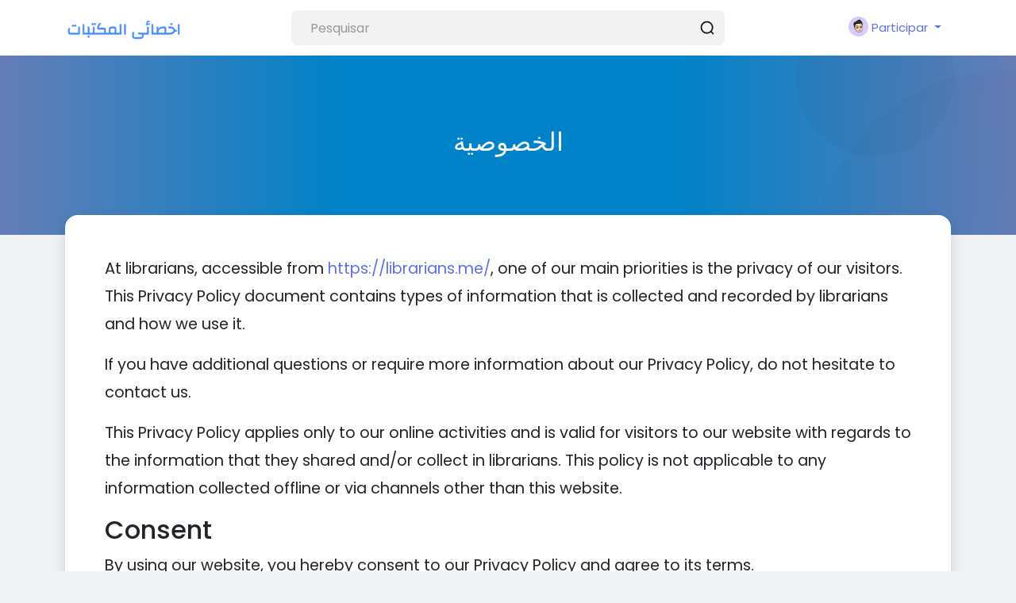

--- FILE ---
content_type: text/html; charset=UTF-8
request_url: https://librarians.me/static/privacy?lang=pt_pt
body_size: 19419
content:
<!doctype html>

<html data-lang="pt_pt" >

  <head>

    <meta charset="UTF-8">
    <meta name="viewport" content="width=device-width, initial-scale=1">
    <meta name="generator" content="Sngine">
    <meta name="version" content="4.2.1">

    <!-- Title -->
    <title>الخصوصية | مجتمع اخصائى المكتبات</title>
    <!-- Title -->

    <!-- Meta -->
    <meta name="description" content="مجتمع اخصائى المكتبات اول واكبر شبكة اجتماعية فى الوطن العربى  لاخصائى المكتبات">
    <meta name="keywords" content="اخصائى المكتبات ، سجلات،ندوات،محاضرات،كتب،مطويات،انشطة مكتبية">
    <!-- Meta -->

    <!-- OG-Meta -->
    <meta property="og:title" content="الخصوصية | مجتمع اخصائى المكتبات" />
    <meta property="og:description" content="مجتمع اخصائى المكتبات اول واكبر شبكة اجتماعية فى الوطن العربى  لاخصائى المكتبات" />
    <meta property="og:site_name" content="مجتمع اخصائى المكتبات" />
    <meta property="og:image" content="https://librarians.me/content/uploads/photos/2023/01/librarians_7cf8765fd2e67084e2c74d884265e3b7.jpg" />
    <!-- OG-Meta -->

    <!-- Twitter-Meta -->
    <meta name="twitter:card" content="summary_large_image">
    <meta name="twitter:title" content="الخصوصية | مجتمع اخصائى المكتبات" />
    <meta name="twitter:description" content="مجتمع اخصائى المكتبات اول واكبر شبكة اجتماعية فى الوطن العربى  لاخصائى المكتبات" />
    <meta name="twitter:image" content="https://librarians.me/content/uploads/photos/2023/01/librarians_7cf8765fd2e67084e2c74d884265e3b7.jpg" />
    <!-- Twitter-Meta -->

    <!-- Favicon -->
          <link rel="shortcut icon" href="https://librarians.me/content/uploads/photos/2023/01/librarians_74dcde98fa9e186edf7dd1967cced457.png" />
        <!-- Favicon -->

    <!-- Fonts [Poppins|Tajawal|Font-Awesome] -->
    <link rel="preconnect" href="https://fonts.googleapis.com">
    <link rel="preconnect" href="https://fonts.gstatic.com" crossorigin>
          <link href="https://fonts.googleapis.com/css?family=Poppins:300,400,500,600,700" rel="stylesheet" crossorigin="anonymous" />
        <link rel="stylesheet" href="https://cdnjs.cloudflare.com/ajax/libs/font-awesome/7.0.1/css/all.min.css" integrity="sha512-2SwdPD6INVrV/lHTZbO2nodKhrnDdJK9/kg2XD1r9uGqPo1cUbujc+IYdlYdEErWNu69gVcYgdxlmVmzTWnetw==" crossorigin="anonymous" referrerpolicy="no-referrer" />
    <!-- Fonts [Poppins|Tajawal|Font-Awesome] -->

    <!-- CSS -->
          <link href="https://librarians.me/node_modules/bootstrap/dist/css/bootstrap.min.css" rel="stylesheet">
      <link href="https://librarians.me/content/themes/default/css/style.min.css?v=4.2.1" rel="stylesheet">
        <!-- CSS -->

    <!-- CSS Customized -->
        <!-- CSS Customized -->

    <!-- Header Custom JavaScript -->
          <script>
        /* 

You can add your JavaScript code here



Example:



var x, y, z;

x = 1;

y = 2;

z = x + y;

*/


      </script>
        <!-- Header Custom JavaScript -->

    <!-- PWA -->
          <link rel="manifest" href="https://librarians.me/manifest.php">
      <!-- register service worker -->
      <script>
        if ('serviceWorker' in navigator) {
          navigator.serviceWorker.register('/sw.js').then((registration) => {
            console.log('Service Worker registered with scope:', registration.scope);
          }).catch((error) => {
            console.log('Service Worker registration failed:', error);
          });
        }
      </script>
      <!-- register service worker -->
        <!-- PWA -->

    <!-- AgeVerif Checker -->
        <!-- AgeVerif Checker -->

</head>
  <body data-hash-tok="4xPdK" data-hash-pos="5"  class=" visitor n_chat " >
      <!-- main wrapper -->
    <div class="main-wrapper">
      
      
      
      <!-- main-header -->
              <div class="main-header" >
          <div class="container">
            <div class="row">

              <div class="col-7 col-md-4 col-lg-3">
                <!-- logo-wrapper -->
                <div class="logo-wrapper" style="padding-left: 0;" >

                  
                  <!-- logo -->
                  <a href="https://librarians.me" class="logo">
                                          <img class="logo-light img-fluid" src="https://librarians.me/content/uploads/photos/2023/06/librarians_8d2d07abd5a71c1b667d89113d068ca9.png" alt="مجتمع اخصائى المكتبات" title="مجتمع اخصائى المكتبات">
                                              <img class="logo-dark img-fluid" src="https://librarians.me/content/uploads/photos/2023/01/librarians_0003ed93be9778801faaf71c78769d7a.png" alt="مجتمع اخصائى المكتبات" title="مجتمع اخصائى المكتبات">
                                                            </a>
                  <!-- logo -->
                </div>
                <!-- logo-wrapper -->
              </div>

              <div class="col-5 col-md-8 col-lg-9">
                <div class="row">
                  <div class="col-md-7 col-lg-8">
                    <!-- search-wrapper -->
                                          <div class="search-wrapper d-none d-md-block">
  <form>
    <input id="search-input" type="text" class="form-control" placeholder='Pesquisar' autocomplete="off">
    <div class="search-input-icon">
      <div class="svg-container header-icon" style="width:20px; height:20px; ">

  
    <svg height="512" viewBox="0 0 24 24" width="512" xmlns="http://www.w3.org/2000/svg"><g id="_12" data-name="12"><path d="m21.71 20.29-2.83-2.82a9.52 9.52 0 1 0 -1.41 1.41l2.82 2.83a1 1 0 0 0 1.42 0 1 1 0 0 0 0-1.42zm-17.71-8.79a7.5 7.5 0 1 1 7.5 7.5 7.5 7.5 0 0 1 -7.5-7.5z"/></g></svg>
  
</div>    </div>
    <div id="search-results" class="dropdown-menu dropdown-widget dropdown-search js_dropdown-keepopen">
      <div class="dropdown-widget-header">
        <span class="title">Resultados de Pesquisa</span>
      </div>
      <div class="dropdown-widget-body">
        <div class="loader loader_small ptb10"></div>
      </div>
      <a class="dropdown-widget-footer" id="search-results-all" href="https://librarians.me/search/">Veja todos os resultados</a>
    </div>
      </form>
</div>                                        <!-- search-wrapper -->
                  </div>
                  <div class="col-md-5 col-lg-4">
                    <!-- navbar-wrapper -->
                    <div class="navbar-wrapper">
                      <ul>
                        
                          <li class="dropdown">
                            <a href="#" class="dropdown-toggle user-menu float-end" data-bs-toggle="dropdown" data-display="static">
                              <img src="https://librarians.me/content/themes/default/images/blank_profile_male.png">
                              <span>Participar</span>
                            </a>
                            <div class="dropdown-menu dropdown-menu-end">
                              <a class="dropdown-item" href="https://librarians.me/signin">
                                <div class="svg-container main-icon mr10" style="width:20px; height:20px; ">

  
    <svg height="512pt" viewBox="0 0 512 512" width="512pt" xmlns="http://www.w3.org/2000/svg"><path d="m218.667969 240h-202.667969c-8.832031 0-16-7.167969-16-16s7.167969-16 16-16h202.667969c8.832031 0 16 7.167969 16 16s-7.167969 16-16 16zm0 0"/><path d="m138.667969 320c-4.097657 0-8.191407-1.558594-11.308594-4.691406-6.25-6.253906-6.25-16.386719 0-22.636719l68.695313-68.691406-68.695313-68.671875c-6.25-6.253906-6.25-16.386719 0-22.636719s16.382813-6.25 22.636719 0l80 80c6.25 6.25 6.25 16.382813 0 22.636719l-80 80c-3.136719 3.132812-7.234375 4.691406-11.328125 4.691406zm0 0"/><path d="m341.332031 512c-23.53125 0-42.664062-19.136719-42.664062-42.667969v-384c0-18.238281 11.605469-34.515625 28.882812-40.511719l128.171875-42.730468c28.671875-8.789063 56.277344 12.480468 56.277344 40.578125v384c0 18.21875-11.605469 34.472656-28.863281 40.488281l-128.214844 42.753906c-4.671875 1.449219-9 2.089844-13.589844 2.089844zm128-480c-1.386719 0-2.558593.171875-3.816406.554688l-127.636719 42.558593c-4.183594 1.453125-7.210937 5.675781-7.210937 10.21875v384c0 7.277344 7.890625 12.183594 14.484375 10.113281l127.636718-42.558593c4.160157-1.453125 7.210938-5.675781 7.210938-10.21875v-384c0-5.867188-4.777344-10.667969-10.667969-10.667969zm0 0"/><path d="m186.667969 106.667969c-8.832031 0-16-7.167969-16-16v-32c0-32.363281 26.300781-58.667969 58.664062-58.667969h240c8.832031 0 16 7.167969 16 16s-7.167969 16-16 16h-240c-14.699219 0-26.664062 11.96875-26.664062 26.667969v32c0 8.832031-7.167969 16-16 16zm0 0"/><path d="m314.667969 448h-85.335938c-32.363281 0-58.664062-26.304688-58.664062-58.667969v-32c0-8.832031 7.167969-16 16-16s16 7.167969 16 16v32c0 14.699219 11.964843 26.667969 26.664062 26.667969h85.335938c8.832031 0 16 7.167969 16 16s-7.167969 16-16 16zm0 0"/></svg>
  
</div>                                Entrar
                              </a>
                                                              <a class="dropdown-item" href="https://librarians.me/signup">
                                  <div class="svg-container main-icon mr10" style="width:20px; height:20px; ">

  
    <svg xmlns="http://www.w3.org/2000/svg" version="1.1" xmlns:xlink="http://www.w3.org/1999/xlink" xmlns:svgjs="http://svgjs.com/svgjs" width="512" height="512" x="0" y="0" viewBox="0 0 32 32" style="enable-background:new 0 0 512 512" xml:space="preserve" class=""><g><path d="M28 22.5h-3.5V19a1 1 0 0 0-2 0v3.5H19a1 1 0 0 0 0 2h3.5V28a1 1 0 0 0 2 0v-3.5H28a1 1 0 0 0 0-2z" fill="#5e72e4" data-original="#000000" class=""></path><path d="M16 29H6a1 1 0 0 1-1-1 11.013 11.013 0 0 1 11-11 8.025 8.025 0 1 0-4.289-1.258A13.012 13.012 0 0 0 3 28a3 3 0 0 0 3 3h10a1 1 0 0 0 0-2zM10 9a6 6 0 1 1 6 6 6.006 6.006 0 0 1-6-6z" fill="#5e72e4" data-original="#000000" class=""></path></g></svg>
  
</div>                                  Registrar
                                </a>
                                                                                            <div class="d-block d-md-none">
                                  <div class="dropdown-divider"></div>
                                  <a class="dropdown-item" href="https://librarians.me/search">
                                    <div class="svg-container main-icon mr10" style="width:20px; height:20px; ">

  
    <svg xmlns="http://www.w3.org/2000/svg" version="1.1" xmlns:xlink="http://www.w3.org/1999/xlink" xmlns:svgjs="http://svgjs.com/svgjs" width="512" height="512" x="0" y="0" viewBox="0 0 512 512" style="enable-background:new 0 0 512 512" xml:space="preserve" class=""><g><path d="M141.367 116.518c-7.384-7.39-19.364-7.39-26.748 0-27.416 27.416-40.891 65.608-36.975 104.79.977 9.761 9.2 17.037 18.803 17.037.631 0 1.267-.032 1.898-.095 10.398-1.04 17.983-10.316 16.943-20.707-2.787-27.845 6.722-54.92 26.079-74.278 7.39-7.383 7.39-19.364 0-26.747z" fill="#5e72e4" data-original="#000000" class=""></path><path d="M216.276 0C97.021 0 0 97.021 0 216.276s97.021 216.276 216.276 216.276 216.276-97.021 216.276-216.276S335.53 0 216.276 0zm0 394.719c-98.396 0-178.443-80.047-178.443-178.443S117.88 37.833 216.276 37.833c98.39 0 178.443 80.047 178.443 178.443s-80.047 178.443-178.443 178.443z" fill="#5e72e4" data-original="#000000" class=""></path><path d="M506.458 479.71 368.999 342.252c-7.39-7.39-19.358-7.39-26.748 0-7.39 7.384-7.39 19.364 0 26.748L479.71 506.458A18.848 18.848 0 0 0 493.084 512c4.843 0 9.679-1.847 13.374-5.542 7.389-7.384 7.389-19.364 0-26.748z" fill="#5e72e4" data-original="#000000" class=""></path></g></svg>
  
</div>                                    Pesquisar
                                  </a>
                                </div>
                                                                                            <div class="dropdown-divider"></div>
                                                                                                                                                            <div class="dropdown-item pointer js_theme-mode" data-mode="night">
                                    <div class="svg-container main-icon mr10" style="width:20px; height:20px; ">

  
    <svg xmlns="http://www.w3.org/2000/svg" version="1.1" xmlns:xlink="http://www.w3.org/1999/xlink" xmlns:svgjs="http://svgjs.com/svgjs" width="512" height="512" x="0" y="0" viewBox="0 0 24 24" style="enable-background:new 0 0 512 512" xml:space="preserve" class=""><g><g data-name="Layer 2"><g fill="#6ca4ff"><path d="M13 19a6.79 6.79 0 0 1-2.93-.65l-1.94-.92 1.95-.89a5 5 0 0 0 0-9.08l-1.95-.89 1.94-.92A6.79 6.79 0 0 1 13 5a7 7 0 0 1 0 14zm-.1-2a5 5 0 1 0 0-10 7 7 0 0 1 0 10z" fill="#5e72e4" data-original="#6ca4ff"></path><rect width="4" height="2" x="19" y="11" rx="1" fill="#5e72e4" data-original="#6ca4ff"></rect><rect width="4" height="2" x="16" y="5" rx="1" transform="rotate(-45 18.006 6.005)" fill="#5e72e4" data-original="#6ca4ff"></rect><rect width="2" height="4" x="12" y="2" rx="1" fill="#5e72e4" data-original="#6ca4ff"></rect><rect width="2" height="4" x="12" y="18" rx="1" fill="#5e72e4" data-original="#6ca4ff"></rect><rect width="2" height="4" x="17" y="16" rx="1" transform="rotate(-45 17.996 18.01)" fill="#5e72e4" data-original="#6ca4ff"></rect></g><path fill="#5e72e4" d="M8 19A7 7 0 0 1 8 5a6.79 6.79 0 0 1 2.93.65 7 7 0 0 1 0 12.71A6.85 6.85 0 0 1 8 19zM8 7a5 5 0 0 0 0 10 4.78 4.78 0 0 0 2.07-.45 5 5 0 0 0 0-9.09A4.72 4.72 0 0 0 8 7z" data-original="#0554f1" class=""></path><path fill="#5e72e4" d="M7 6h2v12H7z" data-original="#0554f1" class=""></path><path fill="#5e72e4" d="M10.5 6.55A5.82 5.82 0 0 0 8 6v12a5.82 5.82 0 0 0 2.5-.55 6 6 0 0 0 0-10.9z" data-original="#0554f1" class=""></path></g></g></svg>
  
</div>                                    <span class="js_theme-mode-text">Night Mode</span>
                                  </div>
                                                                                          </div>
                          </li>

                                              </ul>
                    </div>
                    <!-- navbar-wrapper -->
                  </div>
                </div>

              </div>
            </div>

          </div>
        </div>
            <!-- main-header -->

      <!-- ads -->
      
  
<!-- ads -->
<!-- page header -->
<div class="page-header">
  <div class="circle-2"></div>
  <div class="circle-3"></div>
  <div class="inner">
    <h2>الخصوصية</h2>
  </div>
</div>
<!-- page header -->

<!-- page content -->
<div class="container sg-offcanvas" style="margin-top: -25px;">
  <div class="row">

    <!-- side panel -->
    <div class="col-12 d-block d-md-none sg-offcanvas-sidebar mt20">
      <div class="card main-side-nav-card">
  <div class="card-body with-nav">
    <ul class="main-side-nav">

      <!-- favorites -->
      <li >
                  <a href="https://librarians.me">
            <div class="svg-container main-icon mr10" style="width:24px; height:24px; ">

  
    <svg xmlns="http://www.w3.org/2000/svg" version="1.1" xmlns:xlink="http://www.w3.org/1999/xlink" xmlns:svgjs="http://svgjs.com/svgjs" width="512" height="512" x="0" y="0" viewBox="0 0 442 442" style="enable-background:new 0 0 512 512" xml:space="preserve" class=""><g><path d="M171 336H70c-5.523 0-10 4.477-10 10s4.477 10 10 10h101c5.523 0 10-4.477 10-10s-4.477-10-10-10zM322 336H221c-5.523 0-10 4.477-10 10s4.477 10 10 10h101c5.522 0 10-4.477 10-10s-4.478-10-10-10zM322 86H70c-5.523 0-10 4.477-10 10s4.477 10 10 10h252c5.522 0 10-4.477 10-10s-4.478-10-10-10zM322 136H221c-5.523 0-10 4.477-10 10s4.477 10 10 10h101c5.522 0 10-4.477 10-10s-4.478-10-10-10zM322 186H221c-5.523 0-10 4.477-10 10s4.477 10 10 10h101c5.522 0 10-4.477 10-10s-4.478-10-10-10zM322 236H221c-5.523 0-10 4.477-10 10s4.477 10 10 10h101c5.522 0 10-4.477 10-10s-4.478-10-10-10zM322 286H221c-5.523 0-10 4.477-10 10s4.477 10 10 10h101c5.522 0 10-4.477 10-10s-4.478-10-10-10zM171 286H70c-5.523 0-10 4.477-10 10s4.477 10 10 10h101c5.523 0 10-4.477 10-10s-4.477-10-10-10zM171 136H70c-5.523 0-10 4.477-10 10v101c0 5.523 4.477 10 10 10h101c5.523 0 10-4.477 10-10V146c0-5.523-4.477-10-10-10zm-10 101H80v-81h81v81z" fill="#5e72e4" data-original="#000000"></path><path d="M422 76h-30V46c0-11.028-8.972-20-20-20H20C8.972 26 0 34.972 0 46v320c0 27.57 22.43 50 50 50h342c27.57 0 50-22.43 50-50V96c0-11.028-8.972-20-20-20zm0 290c0 16.542-13.458 30-30 30H50c-16.542 0-30-13.458-30-30V46h352v305c0 13.785 11.215 25 25 25 5.522 0 10-4.477 10-10s-4.478-10-10-10c-2.757 0-5-2.243-5-5V96h30v270z" fill="#5e72e4" data-original="#000000"></path></g></svg>
  
</div>Feed de Notícias
          </a>
              </li>

      
      
      
            <!-- favorites -->

      <!-- advertising -->
            <!-- advertising -->

      <!-- explore -->
      <li class="ptb5">
        <small class="text-muted">EXPLORAR</small>
      </li>

      
              <li >
          <a href="https://librarians.me/pages">
            <div class="svg-container main-icon mr10" style="width:24px; height:24px; ">

  
    <svg id="Layer_1" enable-background="new 0 0 32 32" height="512" viewBox="0 0 32 32" width="512" xmlns="http://www.w3.org/2000/svg"><path d="m26.9 18.6-2.1-5.2 2.1-5.1c.2-.5 0-1.1-.5-1.3-.1 0-.3 0-.4 0h-9v-2c0-.6-.4-1-1-1h-9v-1c0-.6-.4-1-1-1s-1 .4-1 1v26c0 .6.4 1 1 1s1-.4 1-1v-12h6c0 1.7 1.3 3 3 3h10c.6 0 1-.5 1-1 0-.1 0-.3-.1-.4zm-19.9-3.6v-9h8v9zm9 3c-.6 0-1-.4-1-1h1c.6 0 1-.4 1-1v-7h7.5l-1.7 4.1c-.1.2-.1.5 0 .8l1.7 4.2h-8.5z"/></svg>
  
</div>Páginas
          </a>
        </li>
      
      
      
      
      
              <li >
          <a href="https://librarians.me/blogs">
            <div class="svg-container main-icon mr10" style="width:24px; height:24px; ">

  
    <svg xmlns="http://www.w3.org/2000/svg" version="1.1" xmlns:xlink="http://www.w3.org/1999/xlink" xmlns:svgjs="http://svgjs.com/svgjs" width="512" height="512" x="0" y="0" viewBox="0 0 24 24" style="enable-background:new 0 0 512 512" xml:space="preserve" class=""><g><path d="M21.75 5v14A3.75 3.75 0 0 1 18 22.75H6A3.75 3.75 0 0 1 2.25 19V5A3.75 3.75 0 0 1 6 1.25h12A3.75 3.75 0 0 1 21.75 5zm-1.5 0A2.25 2.25 0 0 0 18 2.75H6A2.25 2.25 0 0 0 3.75 5v14A2.25 2.25 0 0 0 6 21.25h12A2.25 2.25 0 0 0 20.25 19z" fill="#5e72e4" data-original="#000000" class=""></path><path d="M12 5.25a.75.75 0 0 1 0 1.5H7a.75.75 0 0 1 0-1.5zM17 9.25a.75.75 0 0 1 0 1.5H7a.75.75 0 0 1 0-1.5zM17 13.25a.75.75 0 0 1 0 1.5H7a.75.75 0 0 1 0-1.5zM17 17.25a.75.75 0 0 1 0 1.5H7a.75.75 0 0 1 0-1.5z" fill="#5e72e4" data-original="#000000" class=""></path></g></svg>
  
</div>Blogs
          </a>
        </li>
      
              <li>
          <a href="https://librarians.me/market">
            <div class="svg-container main-icon mr10" style="width:24px; height:24px; ">

  
    <svg xmlns="http://www.w3.org/2000/svg" version="1.1" xmlns:xlink="http://www.w3.org/1999/xlink" xmlns:svgjs="http://svgjs.com/svgjs" width="512" height="512" x="0" y="0" viewBox="0 0 32 32" style="enable-background:new 0 0 512 512" xml:space="preserve" class=""><g><path fill="#5e72e4" d="m29.241 10.407-2.803-6.583a2.996 2.996 0 0 0-2.76-1.825H8.525a3.004 3.004 0 0 0-2.736 1.769l-2.968 6.594c-.809 1.405-.382 3.195.969 4.017.067.041.14.071.209.108v12.512c0 1.654 1.346 3 3 3H25c1.654 0 3-1.346 3-3V14.487c.082-.044.167-.081.246-.131 1.305-.812 1.743-2.572.995-3.949zM18 28v-5h4v5zm8-1c0 .551-.449 1-1 1h-1v-5c0-1.103-.897-2-2-2h-4c-1.103 0-2 .897-2 2v5H7c-.551 0-1-.449-1-1V15a4.24 4.24 0 0 0 3.094-1.334c1.094 1 2.559 1.503 4.026 1.327 1.305-.158 2.258-.811 2.879-1.416.622.604 1.575 1.257 2.879 1.416.194.023.388.035.582.035 1.265 0 2.495-.495 3.444-1.362A4.24 4.24 0 0 0 25.998 15v12zm1.188-14.341a2.246 2.246 0 0 1-3.265-1.044 1.001 1.001 0 0 0-.843-.612.985.985 0 0 0-.93.47c-.666 1.074-1.858 1.672-3.029 1.534-1.417-.172-2.18-1.383-2.263-1.521a.999.999 0 0 0-1.716 0c-.083.138-.845 1.349-2.263 1.521-1.175.139-2.364-.46-3.029-1.534a.981.981 0 0 0-.93-.47.999.999 0 0 0-.843.612 2.244 2.244 0 0 1-3.246 1.056c-.423-.257-.544-.867-.264-1.331a.896.896 0 0 0 .056-.106l2.99-6.645c.161-.358.519-.589.912-.589h15.152c.402 0 .763.239.92.608l2.823 6.631a.776.776 0 0 0 .052.104c.264.463.137 1.053-.285 1.316z" data-original="#0c474d"></path><path fill="#3cacb6" d="M12 19H9a1 1 0 0 1 0-2h3a1 1 0 0 1 0 2z" data-original="#3cacb6" class=""></path></g></svg>
  
</div>Loja
          </a>
        </li>
      
      
      
      
      
              <li >
          <a href="https://librarians.me/forums">
            <div class="svg-container main-icon mr10" style="width:24px; height:24px; ">

  
    <svg xmlns="http://www.w3.org/2000/svg" version="1.1" xmlns:xlink="http://www.w3.org/1999/xlink" xmlns:svgjs="http://svgjs.com/svgjs" width="512" height="512" x="0" y="0" viewBox="0 0 64 64" style="enable-background:new 0 0 512 512" xml:space="preserve" class=""><g><path fill="#5e72e4" d="M20.146 10.457h-1a2 2 0 0 1 0-4h1a2 2 0 0 1 0 4z" data-original="#0cc121"></path><path fill="#5e72e4" d="M13.146 10.457h-4a2 2 0 0 1 0-4h4a2 2 0 0 1 0 4zM43.752 10.457H26.146a2 2 0 0 1 0-4h17.605a2 2 0 0 1 .001 4zM24.2 49.744a2 2 0 0 1-2-2v-9.4a2 2 0 0 1 4 0v9.4a2 2 0 0 1-2 2zM55.4 27.645h-8.502a2 2 0 0 1 0-4H55.4a2 2 0 0 1 0 4zM55.4 52.344h-1.791a2 2 0 0 1 0-4H55.4a2 2 0 0 1 0 4z" data-original="#262626" class=""></path><path fill="#5e72e4" d="M45.144 52.344H26.8a2 2 0 0 1 0-4h18.344a2 2 0 0 1 0 4z" data-original="#262626" class=""></path><path fill="#5e72e4" d="M53.607 57.543c-.357 0-.719-.096-1.045-.295l-8.466-5.201a1.999 1.999 0 1 1 2.094-3.408l8.466 5.201a1.999 1.999 0 0 1-1.049 3.703z" data-original="#262626" class=""></path><path fill="#5e72e4" d="M53.609 57.543a2 2 0 0 1-2-2v-5.199a2 2 0 0 1 4 0v5.199a2 2 0 0 1-2 2zM58 49.744a2 2 0 0 1-2-2v-19.5a2 2 0 0 1 4 0v19.5a2 2 0 0 1-2 2zM26.8 52.344a4.606 4.606 0 0 1-4.6-4.6 2 2 0 0 1 4 0c0 .33.269.6.6.6a2 2 0 0 1 0 4z" data-original="#262626" class=""></path><path fill="#5e72e4" d="M55.4 52.344a2 2 0 0 1 0-4c.331 0 .6-.27.6-.6a2 2 0 0 1 4 0c0 2.535-2.063 4.6-4.6 4.6zM58 30.244a2 2 0 0 1-2-2 .6.6 0 0 0-.6-.6 2 2 0 0 1 0-4c2.536 0 4.6 2.063 4.6 4.6a2 2 0 0 1-2 2zM22 18.457h-8a2 2 0 0 1 0-4h8a2 2 0 0 1 0 4zM30 26.457H14a2 2 0 0 1 0-4h16a2 2 0 0 1 0 4zM43.752 40.344H21.557a2 2 0 0 1 0-4h22.195a2 2 0 0 1 0 4zM46.898 13.604a2 2 0 0 1-2-2c0-.633-.515-1.146-1.146-1.146a2 2 0 0 1 0-4 5.152 5.152 0 0 1 5.146 5.146 2 2 0 0 1-2 2zM6 13.604a2 2 0 0 1-2-2 5.152 5.152 0 0 1 5.146-5.146 2 2 0 0 1 0 4A1.147 1.147 0 0 0 8 11.604c0 1.103-.896 2-2 2zM9.146 40.344A5.153 5.153 0 0 1 4 35.197a2 2 0 0 1 4 0c0 .633.515 1.146 1.146 1.146a2 2 0 0 1 0 4.001z" data-original="#262626" class=""></path><path fill="#5e72e4" d="M43.752 40.344a2 2 0 0 1 0-4c.632 0 1.146-.514 1.146-1.146a2 2 0 0 1 4 0 5.152 5.152 0 0 1-5.146 5.146zM6 37.197a2 2 0 0 1-2-2V11.604a2 2 0 0 1 4 0v23.594a2 2 0 0 1-2 1.999z" data-original="#262626" class=""></path><path fill="#5e72e4" d="M46.898 37.197a2 2 0 0 1-2-2V11.604a2 2 0 0 1 4 0v23.594a1.999 1.999 0 0 1-2 1.999zM11.313 46.635a2 2 0 0 1-2-2v-6.291a2 2 0 0 1 4 0v6.291a2 2 0 0 1-2 2z" data-original="#262626" class=""></path><path fill="#5e72e4" d="M11.314 46.635a1.998 1.998 0 0 1-1.049-3.703l10.244-6.293a1.999 1.999 0 1 1 2.094 3.408L12.359 46.34a2.003 2.003 0 0 1-1.045.295zM11.313 40.344H9.146a2 2 0 0 1 0-4h2.166a2 2 0 0 1 .001 4z" data-original="#262626" class=""></path></g></svg>
  
</div>Fóruns
          </a>
        </li>
      
              <li >
          <a href="https://librarians.me/movies">
            <div class="svg-container main-icon mr10" style="width:24px; height:24px; ">

  
    <svg xmlns="http://www.w3.org/2000/svg" version="1.1" xmlns:xlink="http://www.w3.org/1999/xlink" xmlns:svgjs="http://svgjs.com/svgjs" width="512" height="512" x="0" y="0" viewBox="0 0 32 32" style="enable-background:new 0 0 512 512" xml:space="preserve" class=""><g><path fill="#3cacb6" d="M7 8.5a1 1 0 0 1-1-1C6 6.122 7.122 5 8.5 5a1 1 0 0 1 0 2 .5.5 0 0 0-.5.5 1 1 0 0 1-1 1zm7.476.055a1 1 0 0 0 .079-1.412 2.487 2.487 0 0 0-1.725-.83 2.491 2.491 0 0 0-1.806.632 1 1 0 1 0 1.333 1.491.5.5 0 0 1 .706.039.997.997 0 0 0 1.412.079zM26 21v-1a1 1 0 0 0-2 0v1a1 1 0 0 0 2 0zm0 9v-1a1 1 0 0 0-2 0v1a1 1 0 0 0 2 0zm0-4v-2a1 1 0 0 0-2 0v2a1 1 0 0 0 2 0z" data-original="#3cacb6" class=""></path><path fill="#5e72e4" d="M30 23a1 1 0 0 0 1-1v-1c0-1.654-1.346-3-3-3h-8.742c.228-1.687.452-3.397.674-5.341a2.01 2.01 0 0 0-.101-.854C20.594 11.116 21 10.163 21 9c0-1.568-.752-3.04-2-3.978V5c0-2.206-1.794-4-4-4-.661 0-1.299.164-1.878.479a5.008 5.008 0 0 0-4.244 0A3.92 3.92 0 0 0 7 1C4.794 1 3 2.794 3 5v.022C1.752 5.96 1 7.432 1 9c0 1.153.419 2.097 1.177 2.787-.092.28-.139.577-.1.884l1.732 13.661A2.997 2.997 0 0 0 6.79 29h5.394A2.996 2.996 0 0 0 15 31h13c1.654 0 3-1.346 3-3v-1a1 1 0 0 0-1-1c-.827 0-1.5-.673-1.5-1.5S29.173 23 30 23zm-15-5c-.122 0-.239.022-.357.036l.355-5.515-.054-.003c.366-.265 1.058-.643 1.918-.527.39.055.759.203 1.083.442A256.562 256.562 0 0 1 17.241 18h-2.24zM3.592 10.395C3.323 10.186 3 9.819 3 9c0-1.07.591-2.067 1.543-2.603a.999.999 0 0 0 .495-1.048A1.912 1.912 0 0 1 5 5c0-1.103.897-2 2-2 .552 0 .969.235 1.221.432a.998.998 0 0 0 1.158.052 3.005 3.005 0 0 1 3.242 0 .999.999 0 0 0 1.158-.052A1.978 1.978 0 0 1 15 3c1.103 0 2 .897 2 2 0 .12-.017.235-.038.349a.999.999 0 0 0 .495 1.048A3 3 0 0 1 19 9c0 .629-.202 1.072-.603 1.39a4.405 4.405 0 0 0-1.259-.38c-1.395-.194-2.508.313-3.189.765a6.082 6.082 0 0 0-2.948-.774 6.02 6.02 0 0 0-2.946.775c-.681-.452-1.795-.96-3.192-.766a4.437 4.437 0 0 0-1.269.385zm2.202 15.7L4.045 12.428a2.494 2.494 0 0 1 1.092-.437c.86-.116 1.552.262 1.918.527l-.054.003L7.932 27H6.789c-.51 0-.938-.383-.996-.905zM12 27H9.937l-.93-14.464A3.993 3.993 0 0 1 11 12c.425 0 1.197.1 1.991.554l-.432 6.713A2.976 2.976 0 0 0 12 20.999v1a1 1 0 0 0 1 1c.827 0 1.5.673 1.5 1.5s-.673 1.5-1.5 1.5a1 1 0 0 0-1 1zm17 .854V28c0 .551-.449 1-1 1H15c-.551 0-1-.449-1-1v-.146c1.444-.431 2.5-1.772 2.5-3.354s-1.056-2.923-2.5-3.354V21c0-.551.449-1 1-1h13c.551 0 1 .449 1 1v.146c-1.444.431-2.5 1.772-2.5 3.354s1.056 2.923 2.5 3.354z" data-original="#09474d" class=""></path></g></svg>
  
</div>Movies
          </a>
        </li>
      
      
      
      
                                                                                                                                                                                                                                          <li >
              <a href="https://librarians.me/coursat/">
                <img width="24" height="24" class="mr10" src="https://librarians.me/content/uploads/photos/2024/10/librarians_4d9a746f007cf75da213c77ad606f4a5.png">
                كورسات
              </a>
            </li>
                                        <li >
              <a href="https://librarians.me/link/">
                <img width="24" height="24" class="mr10" src="https://librarians.me/content/uploads/photos/2024/12/librarians_2d974dcde033f96d6470879121528acd.png">
                اختصار الروابط
              </a>
            </li>
                                                                                    <!-- explore -->
    </ul>
  </div>
</div>    </div>
    <!-- side panel -->

    <!-- content panel -->
    <div class="col-12 sg-offcanvas-mainbar">
      <div class="card shadow">
        <div class="card-body static-page-content text-xlg text-with-list">
          <p>At librarians, accessible from&nbsp;<a href="https://librarians.me/">https://librarians.me/</a>, one of our main priorities is the privacy of our visitors. This Privacy Policy document contains types of information that is collected and recorded by librarians and how we use it.</p>
<p>If you have additional questions or require more information about our Privacy Policy, do not hesitate to contact us.</p>
<p>This Privacy Policy applies only to our online activities and is valid for visitors to our website with regards to the information that they shared and/or collect in librarians. This policy is not applicable to any information collected offline or via channels other than this website.</p>
<h2>Consent</h2>
<p>By using our website, you hereby consent to our Privacy Policy and agree to its terms.</p>
<h2>Information we collect</h2>
<p>The personal information that you are asked to provide, and the reasons why you are asked to provide it, will be made clear to you at the point we ask you to provide your personal information.</p>
<p>If you contact us directly, we may receive additional information about you such as your name, email address, phone number, the contents of the message and/or attachments you may send us, and any other information you may choose to provide.</p>
<p>When you register for an Account, we may ask for your contact information, including items such as name, company name, address, email address, and telephone number.</p>
<h2>How we use your information</h2>
<p>We use the information we collect in various ways, including to:</p>
<ul>
<li>Provide, operate, and maintain our website</li>
<li>Improve, personalize, and expand our website</li>
<li>Understand and analyze how you use our website</li>
<li>Develop new products, services, features, and functionality</li>
<li>Communicate with you, either directly or through one of our partners, including for customer service, to provide you with updates and other information relating to the website, and for marketing and promotional purposes</li>
<li>Send you emails</li>
<li>Find and prevent fraud</li>
</ul>
<h2>Log Files</h2>
<p>librarians follows a standard procedure of using log files. These files log visitors when they visit websites. All hosting companies do this and a part of hosting services' analytics. The information collected by log files include internet protocol (IP) addresses, browser type, Internet Service Provider (ISP), date and time stamp, referring/exit pages, and possibly the number of clicks. These are not linked to any information that is personally identifiable. The purpose of the information is for analyzing trends, administering the site, tracking users' movement on the website, and gathering demographic information.</p>
<h2>Cookies and Web Beacons</h2>
<p>Like any other website, librarians uses 'cookies'. These cookies are used to store information including visitors' preferences, and the pages on the website that the visitor accessed or visited. The information is used to optimize the users' experience by customizing our web page content based on visitors' browser type and/or other information.</p>
<h2>Google DoubleClick DART Cookie</h2>
<p>Google is one of a third-party vendor on our site. It also uses cookies, known as DART cookies, to serve ads to our site visitors based upon their visit to www.website.com and other sites on the internet. However, visitors may choose to decline the use of DART cookies by visiting the Google ad and content network Privacy Policy at the following URL &ndash;&nbsp;<a href="https://policies.google.com/technologies/ads">https://policies.google.com/technologies/ads</a></p>
<h2>Our Advertising Partners</h2>
<p>Some of advertisers on our site may use cookies and web beacons. Our advertising partners are listed below. Each of our advertising partners has their own Privacy Policy for their policies on user data. For easier access, we hyperlinked to their Privacy Policies below.</p>
<ul>
<li>
<p>Google</p>
<p><a href="https://policies.google.com/technologies/ads">https://policies.google.com/technologies/ads</a></p>
</li>
</ul>
<h2>Advertising Partners Privacy Policies</h2>
<p>You may consult this list to find the Privacy Policy for each of the advertising partners of librarians.</p>
<p>Third-party ad servers or ad networks uses technologies like cookies, JavaScript, or Web Beacons that are used in their respective advertisements and links that appear on librarians, which are sent directly to users' browser. They automatically receive your IP address when this occurs. These technologies are used to measure the effectiveness of their advertising campaigns and/or to personalize the advertising content that you see on websites that you visit.</p>
<p>Note that librarians has no access to or control over these cookies that are used by third-party advertisers.</p>
<h2>Third Party Privacy Policies</h2>
<p>librarians's Privacy Policy does not apply to other advertisers or websites. Thus, we are advising you to consult the respective Privacy Policies of these third-party ad servers for more detailed information. It may include their practices and instructions about how to opt-out of certain options.</p>
<p>You can choose to disable cookies through your individual browser options. To know more detailed information about cookie management with specific web browsers, it can be found at the browsers' respective websites.</p>
<h2>CCPA Privacy Rights (Do Not Sell My Personal Information)</h2>
<p>Under the CCPA, among other rights, California consumers have the right to:</p>
<p>Request that a business that collects a consumer's personal data disclose the categories and specific pieces of personal data that a business has collected about consumers.</p>
<p>Request that a business delete any personal data about the consumer that a business has collected.</p>
<p>Request that a business that sells a consumer's personal data, not sell the consumer's personal data.</p>
<p>If you make a request, we have one month to respond to you. If you would like to exercise any of these rights, please contact us.</p>
<h2>GDPR Data Protection Rights</h2>
<p>We would like to make sure you are fully aware of all of your data protection rights. Every user is entitled to the following:</p>
<p>The right to access &ndash; You have the right to request copies of your personal data. We may charge you a small fee for this service.</p>
<p>The right to rectification &ndash; You have the right to request that we correct any information you believe is inaccurate. You also have the right to request that we complete the information you believe is incomplete.</p>
<p>The right to erasure &ndash; You have the right to request that we erase your personal data, under certain conditions.</p>
<p>The right to restrict processing &ndash; You have the right to request that we restrict the processing of your personal data, under certain conditions.</p>
<p>The right to object to processing &ndash; You have the right to object to our processing of your personal data, under certain conditions.</p>
<p>The right to data portability &ndash; You have the right to request that we transfer the data that we have collected to another organization, or directly to you, under certain conditions.</p>
<p>If you make a request, we have one month to respond to you. If you would like to exercise any of these rights, please contact us.</p>
<h2>Children's Information</h2>
<p>Another part of our priority is adding protection for children while using the internet. We encourage parents and guardians to observe, participate in, and/or monitor and guide their online activity.</p>
<p>librarians does not knowingly collect any Personal Identifiable Information from children under the age of 13. If you think that your child provided this kind of information on our website, we strongly encourage you to contact us immediately and we will do our best efforts to promptly remove such information from our records.</p>
        </div>
      </div>
    </div>
    <!-- content panel -->

  </div>
</div>
<!-- page content -->

<!-- ads -->

  
<!-- ads -->

  <!-- footer links -->
<div class="container">
  <div class="row footer ">
    <div class="col-sm-6 dropdown">
      <span class="mr5">&copy; 2026 مجتمع اخصائى المكتبات</span>
      <!-- language -->
      <a href="#" class="language-dropdown" data-bs-toggle="dropdown">
        <img width="16" height="16" class="mr10" src="https://librarians.me/content/uploads/flags/pt_pt.png">
        <span>Portuguese</span>
      </a>
      <div class="dropdown-menu">
        <div class="js_scroller">
                      <a class="dropdown-item" href="?lang=ar_sa">
              <img width="16" height="16" class="mr10" src="https://librarians.me/content/uploads/flags/ar_sa.png">العربية
            </a>
                      <a class="dropdown-item" href="?lang=en_us">
              <img width="16" height="16" class="mr10" src="https://librarians.me/content/uploads/flags/en_us.png">English
            </a>
                      <a class="dropdown-item" href="?lang=fr_fr">
              <img width="16" height="16" class="mr10" src="https://librarians.me/content/uploads/flags/fr_fr.png">French
            </a>
                      <a class="dropdown-item" href="?lang=es_es">
              <img width="16" height="16" class="mr10" src="https://librarians.me/content/uploads/flags/es_es.png">Spanish
            </a>
                      <a class="dropdown-item" href="?lang=pt_pt">
              <img width="16" height="16" class="mr10" src="https://librarians.me/content/uploads/flags/pt_pt.png">Portuguese
            </a>
                      <a class="dropdown-item" href="?lang=de_de">
              <img width="16" height="16" class="mr10" src="https://librarians.me/content/uploads/flags/de_de.png">Deutsch
            </a>
                      <a class="dropdown-item" href="?lang=tr_tr">
              <img width="16" height="16" class="mr10" src="https://librarians.me/content/uploads/flags/tr_tr.png">Turkish
            </a>
                      <a class="dropdown-item" href="?lang=nl_nl">
              <img width="16" height="16" class="mr10" src="https://librarians.me/content/uploads/flags/nl_nl.png">Dutch
            </a>
                      <a class="dropdown-item" href="?lang=it_it">
              <img width="16" height="16" class="mr10" src="https://librarians.me/content/uploads/flags/it_it.png">Italiano
            </a>
                      <a class="dropdown-item" href="?lang=ru_ru">
              <img width="16" height="16" class="mr10" src="https://librarians.me/content/uploads/flags/ru_ru.png">Russian
            </a>
                      <a class="dropdown-item" href="?lang=ro_ro">
              <img width="16" height="16" class="mr10" src="https://librarians.me/content/uploads/flags/ro_ro.png">Romaian
            </a>
                      <a class="dropdown-item" href="?lang=pt_br">
              <img width="16" height="16" class="mr10" src="https://librarians.me/content/uploads/flags/pt_br.png">Portuguese (Brazil)
            </a>
                      <a class="dropdown-item" href="?lang=el_gr">
              <img width="16" height="16" class="mr10" src="https://librarians.me/content/uploads/flags/el_gr.png">Greek
            </a>
                  </div>
      </div>
      <!-- language -->
    </div>

    <div class="col-sm-6 links">
                                    <a  href="https://librarians.me/static/coursat">
              كورسات
            </a>
                                                                                              <a class="pl10"  href="https://librarians.me/static/FAQ">
              شرح الموقع
            </a>
                                                                                                                                  <a class="pl10"  href="https://librarians.me/static/adsReport">
              ابلاغ عن اعلان
            </a>
                                                                            <a class="pl10"  href="https://librarians.me/static/about">
              عنا
            </a>
                                        <a class="pl10"  href="https://librarians.me/static/terms">
              الشروط
            </a>
                                        <a class="pl10"  href="https://librarians.me/static/privacy">
              الخصوصية
            </a>
                                      <a class="pl10" href="https://librarians.me/contacts">
          Fale Conosco
        </a>
                    <a class="pl10" href="https://librarians.me/support">
          Support Center
        </a>
                    <a class="pl10" href="https://librarians.me/directory">
          Diretório
        </a>
          </div>
  </div>
</div>
<!-- footer links -->
</div>
<!-- main wrapper -->

<!-- Dependencies CSS [Twemoji-Awesome] -->
<link rel="stylesheet" href="https://cdn.jsdelivr.net/gh/SebastianAigner/twemoji-amazing/twemoji-amazing.css">
<!-- Dependencies CSS [Twemoji-Awesome] -->

<!-- JS Files -->
<!-- Initialize --><script>/* initialize vars */var site_title = "مجتمع اخصائى المكتبات";var site_path = "https://librarians.me";var ajax_path = site_path + "/includes/ajax/";var uploads_path = "https://librarians.me/content/uploads";var current_page = "static";var system_debugging_mode = false;var smooth_infinite_scroll = false;var newsfeed_results = "10";/* language */var system_langauge_dir = "ltr";var system_langauge_code = "pt";/* datetime */var system_datetime_format = 'DD/MM/YYYY HH:mm';/* theme */var theme_mode_night = false;var theme_dir_rtl = false;/* payments */var currency = "ج.م";var stripe_key = "";var stripe_payment_element_enabled = false;var twocheckout_merchant_code = "";var twocheckout_publishable_key = "";var razorpay_key = "";var shift4_key = "";var cashfree_mode = "sandbox";var epayco_key = "";var epayco_test = true;/* features */var adblock_detector = true;var location_finder = false;var desktop_infinite_scroll = true;var mobile_infinite_scroll = true;var fluid_videos_enabled = false;var auto_play_videos = true;var disable_yt_player = false;</script><script>/* i18n for JS */var __ = [];__['Ask something'] = `Pergunte algo`;__['Add Friend'] = `Adicionar aos Amigos`;__['Friends'] = `Amigos`;__['Sent'] = `Sent`;__['Following'] = `Seguindo`;__['Follow'] = `Seguir`;__['Pending'] = `Pendente`;__['Remove'] = `Rmover`;__['Error'] = `Erro`;__['Loading'] = `Carregando`;__['Like'] = `Curtir`;__['Unlike'] = `Descurtir`;__['React'] = `React`;__['Joined'] = `Entrou`;__['Join'] = `Participar`;__['Remove Admin'] = `Rmover Administrador`;__['Make Admin'] = `Tornar Administrador`;__['Going'] = `Indo`;__['Interested'] = `Interessado`;__['Delete'] = `Deletar`;__['Delete Cover'] = `Deletar Capa`;__['Delete Picture'] = `Deletar Imagem`;__['Delete Post'] = `Excluir Publicação`;__['Delete Comment'] = `Excluir Comentário`;__['Delete Conversation'] = `Deletar Conversa`;__['Block User'] = `Bloquear Usuário`;__['Unblock User'] = `Desbloquear Usuário`;__['Mark as Available'] = `Marcar como Disponível`;__['Mark as Sold'] = `Marcar como Vendido`;__['Save Post'] = `Salvar Post`;__['Unsave Post'] = `Publicações não Salvas`;__['Boost Post'] = `Impulsionar Publicação`;__['Unboost Post'] = `Não Impulsionar`;__['Pin Post'] = `Fixar Publicação`;__['Unpin Post'] = `Desafixar Publicação`;__['For Everyone'] = `Todos`;__['For Subscribers Only'] = `Subscritos`;__['Verify'] = `Verificar`;__['Decline'] = `Rejeitar`;__['Boost'] = `Impulsionar`;__['Unboost'] = `Remover Impulsionamento`;__['Mark as Paid'] = `Mark as Paid`;__['Read more'] = `Leia mais`;__['Read less'] = `Leia menos`;__['Turn On Active Status'] = `Status Online`;__['Turn Off Active Status'] = `Desligar o Chat`;__['Monthly Average'] = `Média Mensal`;__['PayIn Methods'] = `Método de Pagamento`;__['PayIn Types'] = `PayIn Types`;__['Commissions Types'] = `Descrição do Anúncio`;__['Packages'] = `Pacotes`;__['Jan'] = `Jan`;__['Feb'] = `Fev`;__['Mar'] = `Mar`;__['Apr'] = `Abr`;__['May'] = `Mai`;__['Jun'] = `Jun`;__['Jul'] = `Jul`;__['Aug'] = `Ago`;__['Sep'] = `Set`;__['Oct'] = `Out`;__['Nov'] = `Nov`;__['Dec'] = `Dez`;__['Users'] = `Usuários`;__['Pages'] = `Páginas`;__['Groups'] = `Grupos`;__['Events'] = `Eventos`;__['Posts'] = `Publicações`;__['Translated'] = `Traduzido`;__['Are you sure you want to delete this?'] = `Tem Certeza que deseja apagar isto?`;__['Are you sure you want to remove your cover photo?'] = `Tem certeza que deseja remover sua foto de capa?`;__['Are you sure you want to remove your profile picture?'] = `Tem certeza de que deseja remover sua foto de perfil?`;__['Are you sure you want to delete this post?'] = `Tem certeza de que deseja apagar esta publicação?`;__['Are you sure you want to delete this comment?'] = `Tem certeza que quer eliminar este comentário?`;__['Are you sure you want to delete this conversation?'] = `Tem certeza que deseja apagar esta conversa?`;__['Are you sure you want to block this user?'] = `Tem certeza que deseja bloquear esse usuário?`;__['Are you sure you want to unblock this user?'] = `Tem certeza que deseja desbloquear este usuário?`;__['Are you sure you want to delete your account?'] = `Tem certeza que deseja deletar sua conta?`;__['Are you sure you want to verify this request?'] = `Tem certeza que deseja verificar este pedido?`;__['Are you sure you want to decline this request?'] = `Tem certeza que deseja rejeitar este pedido?`;__['Are you sure you want to approve this request?'] = `Tem certeza que deseja aprovar este pedido?`;__['Are you sure you want to do this?'] = `Você tem certeza de que quer fazer isso?`;__['Factory Reset'] = `Factory Reset`;__['Reset API Key'] = `Live Secret Key`;__['Reset JWT Key'] = `Reset JWT Key`;__['Are you sure you want to reset your website?'] = `Are you sure you want to reset your website?`;__['Are you sure you want to reset your API key?'] = `Tem certeza que deseja deletar sua conta?`;__['Are you sure you want to reset your JWT key?'] = `Tem certeza que deseja deletar sua conta?`;__['There is something that went wrong!'] = `Algo deu errado!`;__['There is no more data to show'] = `Não há mais publicações para exibir`;__['This website uses cookies to ensure you get the best experience on our website'] = `Este site usa cookies para garantir que você obtenha a melhor experiência em nosso site`;__['Got It!'] = `Aceitar!`;__['Learn More'] = `Saber Mais`;__['No result found'] = `No result found`;__['Turn on Commenting'] = `Turn on Commenting`;__['Turn off Commenting'] = `Turn off Commenting`;__['Day Mode'] = `Day Mode`;__['Night Mode'] = `Night Mode`;__['Message'] = `Mensagem`;__['You haved poked'] = `You haved poked`;__['Touch to unmute'] = `Touch to unmute`;__['Press space to see next'] = `Press space to see next`;__['Visit link'] = `Visit link`;__['ago'] = `ago`;__['hour'] = `hour`;__['hours'] = `hours`;__['minute'] = `minute`;__['minutes'] = `minutes`;__['from now'] = `from now`;__['seconds'] = `seconds`;__['yesterday'] = `yesterday`;__['tomorrow'] = `tomorrow`;__['days'] = `days`;__['Seen by'] = `Seen by`;__['Ringing'] = `Ringing`;__['is Offline'] = `is Offline`;__['is Busy'] = `is Busy`;__['No Answer'] = `No Answer`;__['You can not connect to this user'] = `You can not connect to this user`;__['You have an active call already'] = `You have an active call already`;__['Declined the call'] = `Declined the call`;__['Connection has been lost'] = `Connection has been lost`;__['You must fill in all of the fields'] = `Você precisa preencher todos os campos`;__['Hide from Timeline'] = `Hide from Timeline`;__['Allow on Timeline'] = `Allow on Timeline`;__['Are you sure you want to hide this post from your profile timeline? It may still appear in other places like newsfeed and search results'] = `Are you sure you want to hide this post from your profile timeline? It may still appear in other places like newsfeed and search results`;__['Total'] = `Total`;__['Stop Campaign'] = `Editar campanha`;__['Resume Campaign'] = `Nova campanha`;__['Sorry, WebRTC is not available in your browser'] = `Sorry, WebRTC is not available in your browser`;__['Not able to connect, Try again later!'] = `Not able to connect, Try again later!`;__['You are ready to Go Live now'] = `You are ready to Go Live now`;__['Getting permissions failed'] = `Getting permissions failed`;__['Going Live'] = `Eventos que Participo`;__['You are live now'] = `You are live now`;__['You are offline now'] = `You are offline now`;__['Online'] = `On-line`;__['Offline'] = `Offline`;__['Video Muted'] = `Video Muted`;__['Audio Muted'] = `Audio Muted`;__['Live Ended'] = `Reside em`;__['Try Package'] = `Pacote Pro`;__['Are you sure you want to subscribe to this free package?'] = `Tem certeza que deseja rejeitar este pedido?`;__['Sneak Peak'] = `Sneak Peak`;__['Are you sure you want to subscribe to this free plan?'] = `Tem certeza que deseja rejeitar este pedido?`;__['Processing'] = `Processing`;__['Your video is being processed, We will let you know when it is ready!'] = `Your video is being processed, We will let you know when it is ready!`;__['Under Review'] = `Anterior`;__['Your post is under review now, We will let you know when it is ready!'] = `Your post is under review now, We will let you know when it is ready!`;__['Payment Confirmation'] = `Informação da Página`;__['This message will cost you'] = `A mensagem será enviada somente para o e-mail do website`;__['This call will cost you'] = `This call will cost you`;__['Login As'] = `Entrar`;__['Are you sure you want to login as this user?'] = `Tem certeza que deseja bloquear esse usuário?`;__['Are you sure you want to switch back to your account?'] = `Tem certeza que deseja deletar sua conta?`;__['Your video is too short, it must be at least'] = `Your video is too short, it must be at least`;__['Your video is too long, it must be at most'] = `Your video is too long, it must be at most`;/* i18n for DataTables */__['Processing...'] = `Processing...`;__['Search:'] = `Search:`;__['Show _MENU_ entries'] = `Show _MENU_ entries`;__['Showing _START_ to _END_ of _TOTAL_ entries'] = `Showing _START_ to _END_ of _TOTAL_ entries`;__['Showing 0 to 0 of 0 entries'] = `Showing 0 to 0 of 0 entries`;__['(filtered from _MAX_ total entries)'] = `(filtered from _MAX_ total entries)`;__['Loading...'] = `Loading...`;__['No matching records found'] = `No matching records found`;__['No data available in table'] = `No data available in table`;__['First'] = `First`;__['Previous'] = `Previous`;__['Next'] = `Seguinte`;__['Last'] = `Last`;__[': activate to sort column ascending'] = `: activate to sort column ascending`;__[': activate to sort column descending'] = `: activate to sort column descending`;/* i18n for OneSignal */__['Subscribe to notifications'] = `Subscribe to notifications`;__['You are subscribed to notifications'] = `You are subscribed to notifications`;__['You have blocked notifications'] = `You have blocked notifications`;__['Click to subscribe to notifications'] = `Click to subscribe to notifications`;__['Thanks for subscribing!'] = `Thanks for subscribing!`;__['You are subscribed to notifications'] = `You are subscribed to notifications`;__['You will not receive notifications again'] = `You will not receive notifications again`;__['Manage Site Notifications'] = `Manage Site Notifications`;__['SUBSCRIBE'] = `SUBSCRIBE`;__['UNSUBSCRIBE'] = `UNSUBSCRIBE`;__['Unblock Notifications'] = `Unblock Notifications`;__['Follow these instructions to allow notifications:'] = `Follow these instructions to allow notifications:`;/* i18n for Video Player */__['Play'] = `Reproduzir`;__['Pause'] = `Pause`;__['Mute'] = `Mute`;__['Unmute'] = `Unmute`;__['Current Time'] = `Cidade Atual`;__['Duration'] = `Duration`;__['Remaining Time'] = `Remaining Time`;__['Fullscreen'] = `Fullscreen`;__['Picture-in-Picture'] = `Picture-in-Picture`;/* i18n for Highcharts.js */__['View Fullscreen'] = `View Fullscreen`;__['Print Chart'] = `Ligar o Chat`;__['Download PNG'] = `Baixar`;__['Download JPEG'] = `Baixar`;__['Download PDF'] = `Baixar`;__['Download SVG vector image'] = `Download SVG vector image`;__['Chart context menu'] = `Chart context menu`;</script><!-- Initialize --><!-- Dependencies Libs [Bootstrap|jQuery|jQueryUI] --><script src="https://librarians.me/node_modules/bootstrap/dist/js/bootstrap.bundle.min.js"></script><script src="https://cdnjs.cloudflare.com/ajax/libs/jquery/3.7.1/jquery.min.js"></script><script src="https://cdnjs.cloudflare.com/ajax/libs/jqueryui/1.14.1/jquery-ui.min.js"></script><script src="https://librarians.me/node_modules/@benmajor/jquery-touch-events/src/jquery.mobile-events.min.js"></script><!-- Dependencies Libs [Bootstrap|jQuery|jQueryUI] --><!-- Dependencies Plugins --><script src="https://librarians.me/node_modules/mustache/mustache.min.js" defer></script><script src="https://librarians.me/node_modules/jquery-form/dist/jquery.form.min.js" defer></script><script src="https://librarians.me/node_modules/jquery-inview/jquery.inview.min.js" defer></script><script src="https://librarians.me/node_modules/autosize/dist/autosize.min.js" defer></script><script src="https://librarians.me/node_modules/readmore-js/readmore.min.js" defer></script><script src="https://librarians.me/node_modules/moment/min/moment-with-locales.min.js" defer></script><script src="https://cdn.plyr.io/3.8.3/plyr.js" defer></script><script src="https://cdn.jsdelivr.net/npm/hls.js@latest" defer></script><link rel="stylesheet" href="https://cdn.plyr.io/3.7.8/plyr.css" defer /><script src="https://librarians.me/node_modules/jquery-fracs/dist/jquery.fracs.min.js" defer></script><!-- Dependencies Plugins --><!-- System [JS] --><script src="https://librarians.me/includes/assets/js/core/core.js?v=4.2.1-" defer></script><script src="https://librarians.me/includes/assets/js/core/login.js?v=4.2.1-" defer></script><!-- System [JS] --><!-- Cookies Policy --><!-- Cookies Policy --><!-- OneSignal Notifications --><!-- OneSignal Notifications --><!-- Mouse Right Click Disabled --><!-- Mouse Right Click Disabled --><!-- JS Files -->

<!-- JS Templates -->
<!-- Toasts --><div class="toast-container p-3 bottom-0 start-0 fixed-bottom"></div><!-- Toasts --><!-- Modals --><div id="modal" class="modal fade"><div class="modal-dialog"><div class="modal-content"><div class="modal-body"><div class="loader pt10 pb10"></div></div></div></div></div><script id="modal-login" type="text/template"><div class="modal-header"><h6 class="modal-title">Sem sessão iniciada</h6></div><div class="modal-body"><p>Por favor faça o login para continuar</p></div><div class="modal-footer"><a class="btn btn-primary" href="https://librarians.me/signin">Entrar</a></div></script><script id="modal-message" type="text/template"><div class="modal-header"><h6 class="modal-title">{{title}}</h6><button type="button" class="btn-close" data-bs-dismiss="modal" aria-label="Close"></button></div><div class="modal-body"><p>{{{message}}}</p></div></script><script id="modal-success" type="text/template"><div class="modal-body text-center" style="padding: 50px;"><div class="svg-container main-icon mb20" style="width:60px; height:60px; ">

  
    <svg xmlns="http://www.w3.org/2000/svg" version="1.1" xmlns:xlink="http://www.w3.org/1999/xlink" xmlns:svgjs="http://svgjs.com/svgjs" width="512" height="512" x="0" y="0" viewBox="0 0 512 511" style="enable-background:new 0 0 512 512" xml:space="preserve" class=""><g><path d="M512 256.5c0 50.531-15 99.672-43.375 142.113-3.855 5.77-10.191 8.887-16.645 8.887-3.82 0-7.683-1.09-11.097-3.375-9.184-6.137-11.649-18.559-5.512-27.742C459.336 340.543 472 299.09 472 256.5c0-18.3-2.29-36.477-6.805-54.016-2.754-10.695 3.688-21.601 14.383-24.355 10.703-2.75 21.602 3.687 24.356 14.383C509.285 213.309 512 234.836 512 256.5zM367.734 441.395C334.141 461.742 295.504 472.5 256 472.5c-119.102 0-216-96.898-216-216s96.898-216 216-216c44.098 0 86.5 13.195 122.629 38.16 9.086 6.278 21.543 4 27.824-5.086 6.277-9.086 4.004-21.543-5.086-27.824C358.523 16.148 308.257.5 256 .5 187.621.5 123.332 27.129 74.98 75.48 26.63 123.832 0 188.121 0 256.5s26.629 132.668 74.98 181.02C123.332 485.87 187.621 512.5 256 512.5c46.813 0 92.617-12.758 132.46-36.895 9.45-5.722 12.47-18.02 6.747-27.468-5.727-9.45-18.023-12.465-27.473-6.742zM257.93 314.492c-3.168.125-6.125-1-8.422-3.187l-104.746-99.317c-8.016-7.601-20.676-7.265-28.274.75-7.601 8.016-7.265 20.676.75 28.274l104.727 99.3c9.672 9.196 22.183 14.188 35.441 14.188.711 0 1.422-.016 2.133-.043 14.043-.566 26.941-6.644 36.316-17.117.239-.262.465-.531.688-.809l211.043-262.5c6.922-8.61 5.555-21.199-3.055-28.117-8.605-6.922-21.199-5.555-28.12 3.055L265.78 310.957a11.434 11.434 0 0 1-7.851 3.535zm0 0" fill="#5e72e4" data-original="#000000" class=""></path></g></svg>
  
</div><h4>{{title}}</h4><p class="mt20">{{{message}}}</p></div></script><script id="modal-info" type="text/template"><div class="modal-body text-center" style="padding: 50px;"><div class="svg-container main-icon mb20" style="width:60px; height:60px; ">

  
    <svg xmlns="http://www.w3.org/2000/svg" version="1.1" xmlns:xlink="http://www.w3.org/1999/xlink" xmlns:svgjs="http://svgjs.com/svgjs" width="512" height="512" x="0" y="0" viewBox="0 0 512 512" style="enable-background:new 0 0 512 512" xml:space="preserve" class=""><g><path d="M290.211 360.727a24.896 24.896 0 0 1-15.011-3.375 15.593 15.593 0 0 1-4.305-12.8 66.49 66.49 0 0 1 1.396-11.636c.781-4.394 1.79-8.744 3.025-13.033l13.731-47.244a71.535 71.535 0 0 0 2.793-14.313c0-5.236.698-8.844.698-10.938a30.602 30.602 0 0 0-10.822-24.32 45.5 45.5 0 0 0-30.72-9.309 79.72 79.72 0 0 0-23.273 3.84c-8.223 2.56-16.873 5.624-25.949 9.193l-3.956 15.36c2.676-.931 5.935-1.978 9.658-3.142a39.572 39.572 0 0 1 10.938-1.629 22.343 22.343 0 0 1 14.778 3.607 16.875 16.875 0 0 1 3.84 12.684 55.19 55.19 0 0 1-1.28 11.636c-.815 4.073-1.862 8.378-3.142 12.916L218.763 325.7a135.651 135.651 0 0 0-2.676 13.382 83.118 83.118 0 0 0-.815 11.636 30.369 30.369 0 0 0 11.636 24.087 46.55 46.55 0 0 0 31.185 9.542 71.78 71.78 0 0 0 23.273-3.375c6.594-2.25 15.399-5.469 26.415-9.658l3.724-14.662a64.283 64.283 0 0 1-9.193 3.025 44.19 44.19 0 0 1-12.101 1.05zM304.756 136.727A33.163 33.163 0 0 0 281.483 128a33.396 33.396 0 0 0-23.273 8.727c-11.632 10.03-12.931 27.591-2.9 39.224a27.762 27.762 0 0 0 2.9 2.9c13.252 11.853 33.294 11.853 46.545 0 11.632-10.129 12.851-27.769 2.722-39.401a27.754 27.754 0 0 0-2.721-2.723z" fill="#5e72e4" data-original="#000000"></path><path d="M256 0C114.615 0 0 114.615 0 256s114.615 256 256 256 256-114.615 256-256S397.385 0 256 0zm0 488.727C127.468 488.727 23.273 384.532 23.273 256S127.468 23.273 256 23.273 488.727 127.468 488.727 256 384.532 488.727 256 488.727z" fill="#5e72e4" data-original="#000000"></path></g></svg>
  
</div><h4>{{title}}</h4><p class="mt20">{{{message}}}</p></div></script><script id="modal-error" type="text/template"><div class="modal-body text-center" style="padding: 50px;"><div class="svg-container main-icon mb20" style="width:60px; height:60px; ">

  
    <svg xmlns="http://www.w3.org/2000/svg" version="1.1" xmlns:xlink="http://www.w3.org/1999/xlink" xmlns:svgjs="http://svgjs.com/svgjs" width="512" height="512" x="0" y="0" viewBox="0 0 512 512" style="enable-background:new 0 0 512 512" xml:space="preserve" class=""><g><path d="m357.14 181.14-73.355 73.36 73.356 73.36c7.812 7.808 7.812 20.472 0 28.28-3.903 3.907-9.024 5.86-14.141 5.86s-10.238-1.953-14.14-5.86l-73.36-73.355-73.36 73.356C178.239 360.047 173.118 362 168 362s-10.238-1.953-14.14-5.86c-7.813-7.808-7.813-20.472 0-28.28l73.355-73.36-73.356-73.36c-7.812-7.808-7.812-20.472 0-28.28 7.809-7.813 20.473-7.813 28.282 0l73.359 73.355 73.36-73.356c7.808-7.812 20.472-7.812 28.28 0 7.813 7.809 7.813 20.473 0 28.282zm79.88-106.16C388.668 26.63 324.379 0 256 0S123.332 26.629 74.98 74.98C26.63 123.332 0 187.621 0 256s26.629 132.668 74.98 181.02C123.332 485.37 187.621 512 256 512c46.813 0 92.617-12.758 132.46-36.895 9.45-5.722 12.47-18.02 6.747-27.464-5.723-9.45-18.023-12.47-27.469-6.746C334.145 461.242 295.504 472 256 472c-119.102 0-216-96.898-216-216S136.898 40 256 40s216 96.898 216 216c0 42.59-12.664 84.043-36.625 119.887-6.14 9.18-3.672 21.601 5.512 27.742 9.18 6.137 21.601 3.672 27.742-5.512C497 355.676 512 306.531 512 256c0-68.379-26.629-132.668-74.98-181.02zm0 0" fill="#5e72e4" data-original="#000000" class=""></path></g></svg>
  
</div><h4>{{title}}</h4><p class="mt20">{{{message}}}</p></div></script><script id="modal-confirm" type="text/template"><div class="modal-header"><h6 class="modal-title">{{title}}</h6></div><div class="modal-body"><h6>{{{message}}}</h6>{{#password_check}}<div class="form-group mt20"><label class="form-label" for="modal-password-check">Confirmar Senha</label><input id="modal-password-check" name="password_check" type="password" class="form-control"></div>{{/password_check}}</div><div class="modal-footer"><button type="button" class="btn btn-light" data-bs-dismiss="modal">Cancelar</button><button type="button" class="btn btn-primary" id="modal-confirm-ok">Confirmar</button></div></script><script id="modal-confirm-payment" type="text/template"><div class="modal-body text-center" style="padding: 50px;"><div class="svg-container main-icon mb20" style="width:60px; height:60px; ">

  
    <svg xmlns="http://www.w3.org/2000/svg" version="1.1" xmlns:xlink="http://www.w3.org/1999/xlink" xmlns:svgjs="http://svgjs.com/svgjs" width="512" height="512" x="0" y="0" viewBox="0 0 32 32" style="enable-background:new 0 0 512 512" xml:space="preserve" class=""><g><path fill="#5e72e4" d="m29.241 10.407-2.803-6.583a2.996 2.996 0 0 0-2.76-1.825H8.525a3.004 3.004 0 0 0-2.736 1.769l-2.968 6.594c-.809 1.405-.382 3.195.969 4.017.067.041.14.071.209.108v12.512c0 1.654 1.346 3 3 3H25c1.654 0 3-1.346 3-3V14.487c.082-.044.167-.081.246-.131 1.305-.812 1.743-2.572.995-3.949zM18 28v-5h4v5zm8-1c0 .551-.449 1-1 1h-1v-5c0-1.103-.897-2-2-2h-4c-1.103 0-2 .897-2 2v5H7c-.551 0-1-.449-1-1V15a4.24 4.24 0 0 0 3.094-1.334c1.094 1 2.559 1.503 4.026 1.327 1.305-.158 2.258-.811 2.879-1.416.622.604 1.575 1.257 2.879 1.416.194.023.388.035.582.035 1.265 0 2.495-.495 3.444-1.362A4.24 4.24 0 0 0 25.998 15v12zm1.188-14.341a2.246 2.246 0 0 1-3.265-1.044 1.001 1.001 0 0 0-.843-.612.985.985 0 0 0-.93.47c-.666 1.074-1.858 1.672-3.029 1.534-1.417-.172-2.18-1.383-2.263-1.521a.999.999 0 0 0-1.716 0c-.083.138-.845 1.349-2.263 1.521-1.175.139-2.364-.46-3.029-1.534a.981.981 0 0 0-.93-.47.999.999 0 0 0-.843.612 2.244 2.244 0 0 1-3.246 1.056c-.423-.257-.544-.867-.264-1.331a.896.896 0 0 0 .056-.106l2.99-6.645c.161-.358.519-.589.912-.589h15.152c.402 0 .763.239.92.608l2.823 6.631a.776.776 0 0 0 .052.104c.264.463.137 1.053-.285 1.316z" data-original="#0c474d"></path><path fill="#3cacb6" d="M12 19H9a1 1 0 0 1 0-2h3a1 1 0 0 1 0 2z" data-original="#3cacb6" class=""></path></g></svg>
  
</div><h4>Método de Pagamento</h4><p class="mt20">You are about to purchase the items, do you want to proceed?</p><div class="mt30 text-center"><button type="button" class="btn btn-light rounded-pill mr10" data-bs-dismiss="modal">Cancelar</button><button type="button" class="btn btn-primary rounded-pill" id="modal-confirm-payment-ok">Confirmar</button></div></div></script><script id="modal-loading" type="text/template">
    <div class="modal-body text-center">
      <div class="spinner-border text-primary"></div>
    </div>
  </script><!-- Modals --><!-- Theme Switcher --><script id="theme-switcher" type="text/template"><div class="modal-header"><h6 class="modal-title"><div class="svg-container main-icon mr10" style="width:24px; height:24px; ">

  
    <svg xmlns="http://www.w3.org/2000/svg" version="1.1" xmlns:xlink="http://www.w3.org/1999/xlink" xmlns:svgjs="http://svgjs.com/svgjs" width="512" height="512" x="0" y="0" viewBox="0 0 24 24" style="enable-background:new 0 0 512 512" xml:space="preserve" class=""><g><g fill="#ff38ac"><path d="M18.1 14.58H5.9c-.5 0-.93-.38-.99-.88L3.83 5.12c-.11-.85.16-1.71.73-2.36s1.39-1.02 2.25-1.02h10.38c.86 0 1.68.37 2.25 1.02s.83 1.51.73 2.36l-1.08 8.58c-.06.5-.49.88-.99.88zm-11.31-2h10.43l.97-7.71a.99.99 0 0 0-.24-.79c-.19-.21-.46-.34-.75-.34H6.81c-.29 0-.56.12-.75.34s-.28.5-.24.79z" fill="#5e72e4" data-original="#ff38ac"></path><path d="M15 6.75c-.55 0-1-.45-1-1V3.29c0-.55.45-1 1-1s1 .45 1 1v2.46c0 .55-.45 1-1 1zM12 6.04c-.55 0-1-.45-1-1V3.3c0-.55.45-1 1-1s1 .45 1 1v1.74c0 .55-.45 1-1 1zM9 6.75c-.55 0-1-.45-1-1V3.29c0-.55.45-1 1-1s1 .45 1 1v2.46c0 .55-.45 1-1 1z" fill="#5e72e4" data-original="#ff38ac"></path></g><path fill="#5e72e4" d="M17.61 17.75H6.39c-1.42 0-2.58-1.16-2.58-2.58s1.16-2.58 2.58-2.58h11.22c1.42 0 2.58 1.16 2.58 2.58s-1.16 2.58-2.58 2.58zM6.39 14.58a.58.58 0 0 0 0 1.16h11.22a.58.58 0 0 0 0-1.16z" data-original="#3c36b5" class=""></path><path fill="#5e72e4" d="M12 22.25c-.8 0-1.56-.31-2.12-.88S9 20.05 9 19.25v-2.5c0-.55.45-1 1-1h4c.55 0 1 .45 1 1v2.5c0 1.65-1.35 3-3 3zm-1-4.5v1.5a.99.99 0 0 0 1 1c.55 0 1-.45 1-1v-1.5z" data-original="#3c36b5" class=""></path></g></svg>
  
</div>Theme Switcher</h6><button type="button" class="btn-close" data-bs-dismiss="modal" aria-label="Close"></button></div><div class="modal-body pb0 pt30"><div class="row"></div></div></script><!-- Themes --><!-- Search --><script id="search-for" type="text/template"><div class="ptb10 plr10"><a href="https://librarians.me/search/{{#hashtag}}hashtag/{{/hashtag}}{{query}}"><i class="fa fa-search pr5"></i> Pesquisar por {{#hashtag}}#{{/hashtag}}{{query}}</a></div></script><!-- Search --><!-- Lightbox --><script id="lightbox" type="text/template"><div class="lightbox"><div class="lightbox-container"><div class="lightbox-preview"><div class="lightbox-next js_lightbox-slider"><i class="fa fa-chevron-circle-right fa-3x"></i></div><div class="lightbox-prev js_lightbox-slider"><i class="fa fa-chevron-circle-left fa-3x"></i></div><div class="lightbox-download"><a href="{{image}}" download>Baixar</a> - <a target="_blank" href="{{image}}">Ver Perfil</a></div><img alt="" class="img-fluid" src="{{image}}"></div><div class="lightbox-data"><div class="clearfix"><div class="pt5 pr5 float-end"><button type="button" class="btn-close lightbox-close js_lightbox-close"></button></div></div><div class="lightbox-post"><div class="js_scroller" data-slimScroll-height="100%"><div class="loader mtb10"></div></div></div></div></div></div></script><script id="lightbox-nodata" type="text/template"><div class="lightbox"><div class="lightbox-container"><div class="lightbox-preview nodata"><div class="lightbox-exit js_lightbox-close"><i class="fas fa-times fa-2x"></i></div><img alt="" class="img-fluid" src="{{image}}"></div></div></div></script><script id="lightbox-live" type="text/template"><div class="lightbox" data-live-post-id="{{post_id}}"><div class="lightbox-container"><div class="lightbox-preview with-live"><div class="live-stream-video" id="js_live-video"><div class="live-counter" id="js_live-counter"><span class="status offline" id=js_live-counter-status>Offline</span><span class="number"><i class="fas fa-eye mr5"></i><strong id="js_live-counter-number">0</strong></span></div><div class="live-status" id="js_live-status">Carregando<span class="spinner-grow spinner-grow-sm ml10"></span></div></div></div><div class="lightbox-data"><div class="clearfix"><div class="pt5 pr5 float-end"><button type="button" class="btn-close lightbox-close js_lightbox-close"></button></div></div><div class="lightbox-post"><div class="js_scroller" data-slimScroll-height="100%"><div class="loader mtb10"></div></div></div></div></div></div></script><!-- Lightbox --><!-- Two-Factor Authentication --><script id="two-factor-authentication" type="text/template"><div class="modal-header"><h6 class="modal-title">SMTP exige Autenticação</h6><button type="button" class="btn-close" data-bs-dismiss="modal" aria-label="Close"></button></div><form class="js_ajax-forms" data-url="core/two_factor_authentication.php"><div class="modal-body"><div class="mb20">You've asked us to require a 6-digit login code when anyone tries to access your account from a new device or browser.</div><div class="mb20">Enter the 6-digit code that you received on your <strong>{{method}}</strong></div><div class="form-group"><input class="form-control" name="two_factor_key" type="text" placeholder="######" required autofocus></div><!-- error --><div class="alert alert-danger mb0 mt10 x-hidden"></div><!-- error --></div><div class="modal-footer"><input name="user_id" type="hidden" value="{{user_id}}">{{#remember}}<input name="remember" type="hidden" value="true">{{/remember}}{{#connecting_account}}<input name="connecting_account" type="hidden" value="true">{{/connecting_account}}<button type="submit" class="btn btn-primary">Continuar</button></div></form></script><!-- Two-Factor Authentication --><!-- Forget Password --><script id="forget-password-confirm" type="text/template"><div class="modal-header"><h6 class="modal-title">Verification Code</h6><button type="button" class="btn-close" data-bs-dismiss="modal" aria-label="Close"></button></div><form class="js_ajax-forms" data-url="core/forget_password_confirm.php"><div class="modal-body"><div class="mb20">Enviamos um e-mail com um código de confirmação de seis dígitos. Digite abaixo para continuar a redefinir sua senha.</div><div class="row"><div class="col-md-6"><div class="form-group"><input class="form-control" name="reset_key" type="text" placeholder="######" required autofocus></div></div><div class="col-md-6"><label class="form-label mb5">Enviamos seu código para</label> <span class="badge badge-lg bg-light text-primary">{{email}}</span></div></div><!-- error --><div class="alert alert-danger mt15 mb0 x-hidden"></div><!-- error --></div><div class="modal-footer"><input name="email" type="hidden" value="{{email}}"><button type="submit" class="btn btn-primary">Continuar</button></div></form></script><script id="forget-password-reset" type="text/template"><div class="modal-header"><h6 class="modal-title">Altere sua senha!</h6><button type="button" class="btn-close" data-bs-dismiss="modal" aria-label="Close"></button></div><form class="js_ajax-forms" data-url="core/forget_password_reset.php"><div class="modal-body"><div class="form-group"><label class="form-label" for="password">Nova Senha</label><input class="form-control" name="password" id="password" type="password" required autofocus></div><div class="form-group"><label class="form-label" for="confirm">Confirmar Senha</label><input class="form-control" name="confirm" id="confirm" type="password" required></div><!-- error --><div class="alert alert-danger mb0 mt10 x-hidden"></div><!-- error --></div><div class="modal-footer"><input name="email" type="hidden" value="{{email}}"><input name="reset_key" type="hidden" value="{{reset_key}}"><button type="submit" class="btn btn-primary">Continuar</button></div></form></script><!-- Forget Password --><!-- JS Templates -->

<!-- Footer Custom JavaScript -->
  <script>
    /* 

You can add your JavaScript code here



Example:



var x, y, z;

x = 1;

y = 2;

z = x + y;

*/



  </script>
<!-- Footer Custom JavaScript -->

<!-- Analytics Code -->
<!-- Global site tag (gtag.js) - Google Analytics -->
<script async src="https://www.googletagmanager.com/gtag/js?id=G-24G0697PV9"></script>
<script>
  window.dataLayer = window.dataLayer || [];
  function gtag(){dataLayer.push(arguments);}
  gtag('js', new Date());

  gtag('config', 'G-24G0697PV9');
</script><!-- Analytics Code -->

<!-- Sounds -->
<!-- Sounds -->


<!-- PWA Install Banner -->
  <div class="pwa_install_banner" id="PWAInstallBanner">
    <div class="inner">
      <div class="close" id="PWAInstallClose">
        <i class="fa-regular fa-circle-xmark fa-lg"></i>
      </div>
      <div class="logo">
        <img src="https://librarians.me/content/uploads/photos/2025/09/librarians_63617a0f332bc1c11d1bd310da6a6744.png" alt="logo" />
      </div>
      <div class="name">
        <span class="title">مجتمع اخصائى المكتبات</span>
        <span class="description">https://librarians.me</span>
      </div>
      <div class="cta">
        <button id="PWAInstallButton" class="btn btn-primary rounded-pill">Install</button>
      </div>
    </div>
  </div>

  <script>
    function isIos() {
      return /iphone|ipad|ipod/.test(navigator.userAgent.toLowerCase());
    }

    function isInStandaloneMode() {
      return ('standalone' in window.navigator) && window.navigator.standalone;
    }

    $(document).ready(function() {
      $("#PWAInstallClose").on("click", function(e) {
        $("#PWAInstallBanner").removeClass("is-active");
        setCookie("PWAInstallCookieHide", 1, 14);
      });
      if (isIos() && !isInStandaloneMode()) {
        let cookie = getCookie("PWAInstallCookieHide");
        if (!cookie) {
          $("#PWAInstallBanner").addClass("is-active");
        }
      }
    });
    window.addEventListener("beforeinstallprompt", function(event) {
      event.preventDefault();
      if (!getCookie("PWAInstallCookieHide")) {
        $("#PWAInstallBanner").addClass("is-active");
      }
      window.promptEvent = event;
    });
    window.addEventListener("appinstalled", function() {
      $("#PWAInstallBanner").removeClass("is-active");
      setCookie("PWAInstallCookieHide", 1, 14);
    });
    document.addEventListener("click", function(event) {
      if (event.target.matches("#PWAInstallButton")) {
        if (isIos()) {
          alert("To install this app, tap the Share icon and choose 'Add to Home Screen'");
        } else if (window.promptEvent) {
          window.promptEvent.prompt();
        }
      }
    });
  </script>
<!-- PWA Install Banner -->

</body>

</html>